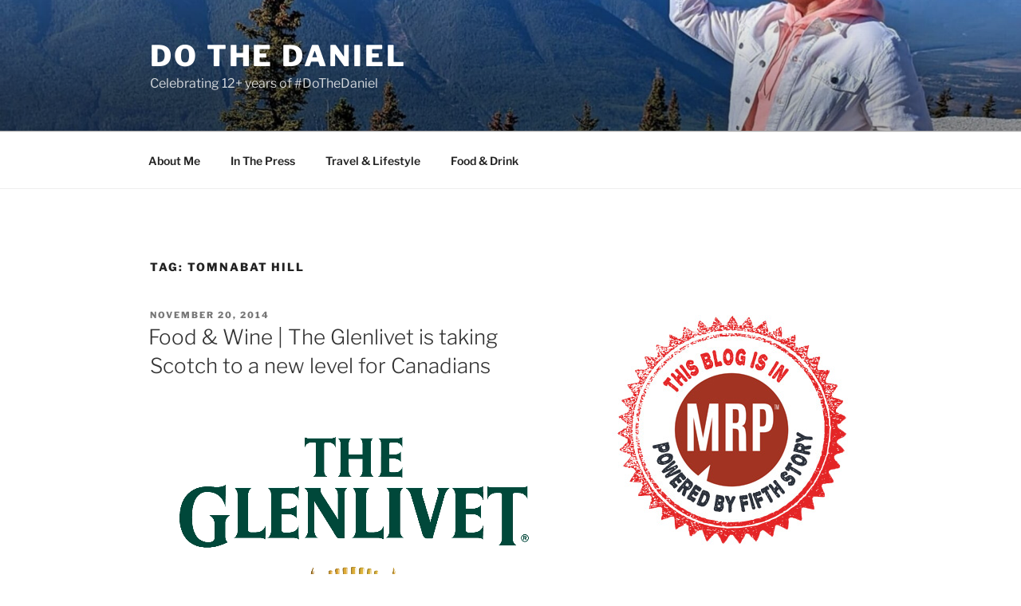

--- FILE ---
content_type: text/html; charset=utf-8
request_url: https://www.google.com/recaptcha/api2/aframe
body_size: 267
content:
<!DOCTYPE HTML><html><head><meta http-equiv="content-type" content="text/html; charset=UTF-8"></head><body><script nonce="d05kzSsueQ8Yv6fBAQTSpg">/** Anti-fraud and anti-abuse applications only. See google.com/recaptcha */ try{var clients={'sodar':'https://pagead2.googlesyndication.com/pagead/sodar?'};window.addEventListener("message",function(a){try{if(a.source===window.parent){var b=JSON.parse(a.data);var c=clients[b['id']];if(c){var d=document.createElement('img');d.src=c+b['params']+'&rc='+(localStorage.getItem("rc::a")?sessionStorage.getItem("rc::b"):"");window.document.body.appendChild(d);sessionStorage.setItem("rc::e",parseInt(sessionStorage.getItem("rc::e")||0)+1);localStorage.setItem("rc::h",'1768663670407');}}}catch(b){}});window.parent.postMessage("_grecaptcha_ready", "*");}catch(b){}</script></body></html>